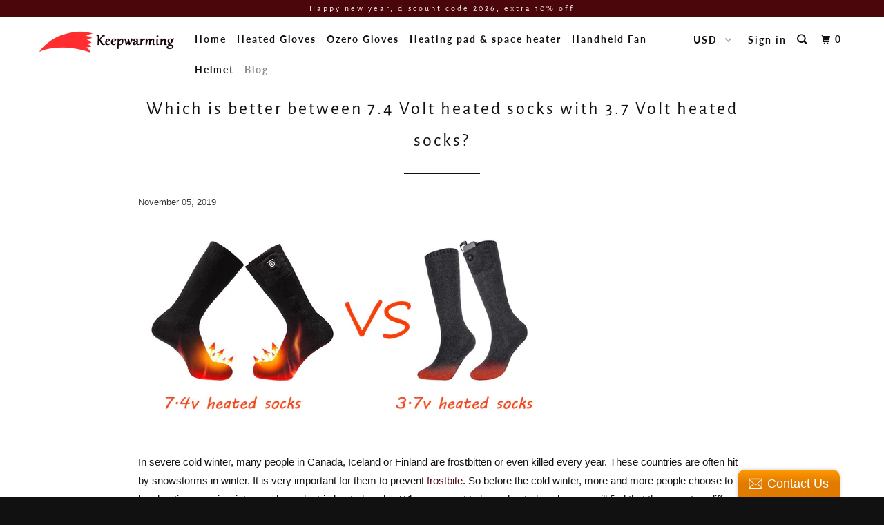

--- FILE ---
content_type: text/html; charset=utf-8
request_url: https://www.keepwarming.com/blogs/news/which-is-better-about-7-4v-heated-socks-and-3-7v-heated-socks
body_size: 17010
content:
<!DOCTYPE html>
<!--[if lt IE 7 ]><html class="ie ie6" lang="en"> <![endif]-->
<!--[if IE 7 ]><html class="ie ie7" lang="en"> <![endif]-->
<!--[if IE 8 ]><html class="ie ie8" lang="en"> <![endif]-->
<!--[if IE 9 ]><html class="ie ie9" lang="en"> <![endif]-->
<!--[if (gte IE 10)|!(IE)]><!--><html lang="en"> <!--<![endif]-->
  <head>
    <script>
window.addEventListener('DOMContentLoaded', function (event) {
//Add to cart
document.querySelectorAll('[name="add"]').forEach(function (e) {
e.addEventListener('click', function () {

var productId = document.querySelector('[name="id"]').value;
var productSKU = document.querySelector('[value = "' + productId + '"]').getAttribute('data-sku');

var productTitle = document.querySelector(".product_name").innerText;
var productPrice = document.querySelector(".current_price ").innerText.replace(/[^0-9.]/g, '');


gtag("event", "add_to_cart", {
currency: "USD",
value: productPrice,
items: [
{
item_name: productTitle,
item_id: productSKU,
price: productPrice,
quantity: 1
}
]
});
})
})
});

</script>


<script>
//浏览超过3分钟
window.addEventListener('DOMContentLoaded', function (event) {
setTimeout(function () {
gtag('event', '浏览超过3分钟');
}, 180000);
});
</script>


<script>
//超过4个页面
window.addEventListener('DOMContentLoaded', function () {
if (sessionStorage.pageViewCount) {
var pvc = parseInt(sessionStorage.getItem("pageViewCount")) + 1;
sessionStorage.setItem("pageViewCount", pvc);
}
else if (!sessionStorage.pageViewCount) {
sessionStorage.setItem("pageViewCount", 1);
}
var pageviewcount = parseInt(window.sessionStorage.pageViewCount);

//your condition
if (pageviewcount == 4) {
gtag('event', '超过4个页面');
}
});
</script>


<script>
//访问产品页
window.addEventListener("load", function () {
if (window.location.href.includes("products")) {
gtag('event', "访问产品页");
};
});
</script>

<script>
//begin_checkout
window.addEventListener("load", function () {
document.querySelectorAll('[value="Checkout"]').forEach(function (e) {
e.addEventListener('click', function () {
gtag('event', "begin_checkout");
})
})
});
</script>
    <meta name="p:domain_verify" content="9396da6c8a250e72ff741ec1e9673024"/>
    <meta name="google-site-verification" content="DDa0ISYBRsmKnm0m0iZJ7bzbn1pcvbt1aDMkoWvsooI" />
    <meta charset="utf-8">
    <meta http-equiv="cleartype" content="on">
    <meta name="robots" content="index,follow">

    
    <title>Which is better between 7.4 Volt heated socks with 3.7 Volt heated soc - Keepwarming</title>

    
      <meta name="description" content="In severe cold winter, many people in Canada, Iceland or Finland are frostbitten or even killed every year. These countries are often hit by snowstorms in winter. It is very important for them to prevent frostbite. So before the cold winter, more and more people choose to buy heating wear in winter, such as electric he" />
    

    

<meta name="author" content="Keepwarming">
<meta property="og:url" content="https://www.keepwarming.com/blogs/news/which-is-better-about-7-4v-heated-socks-and-3-7v-heated-socks">
<meta property="og:site_name" content="Keepwarming">


  <meta property="og:type" content="article">
  <meta property="og:title" content="Which is better between 7.4 Volt heated socks with 3.7 Volt heated socks?">
  
  
    
    
    
      <meta property="og:image" content="http://cdn.shopify.com/s/files/1/0042/2025/6345/files/35_grande.jpg?v=1572888978">
      <meta property="og:image:secure_url" content="https://cdn.shopify.com/s/files/1/0042/2025/6345/files/35_grande.jpg?v=1572888978">
    
  


  <meta property="og:description" content="In severe cold winter, many people in Canada, Iceland or Finland are frostbitten or even killed every year. These countries are often hit by snowstorms in winter. It is very important for them to prevent frostbite. So before the cold winter, more and more people choose to buy heating wear in winter, such as electric he">




<meta name="twitter:card" content="summary">

  <meta name="twitter:title" content="Which is better between 7.4 Volt heated socks with 3.7 Volt heated socks?">
  <meta name="twitter:description" content="In severe cold winter, many people in Canada, Iceland or Finland are frostbitten or even killed every year. These countries are often hit by snowstorms in winter. It is very important for them to prevent frostbite. So before the cold winter, more and more people choose to buy heating wear in winter, such as electric heated socks. When we want to buy a heated socks, you will find that there are two different volt heated socks on the market, one is 3.7 Volt, the other is 7.4 Volt. Do you know how to choose? First, Let&#39;s compare the prices. 7.4V heated socks are more expensive than 3.7V heated socks whether it&#39;s in a mall or an online store.This is because of higher price for 7.4V batteries. Why 7.4 volt batteries are more expensive than 3.7 volt batteries?Because the 3.7 Volt battery">
  
    
    
    
      <meta property="twitter:image" content="http://cdn.shopify.com/s/files/1/0042/2025/6345/files/35_grande.jpg?v=1572888978">
    
  



    
    

    <!-- Mobile Specific Metas -->
    <meta name="HandheldFriendly" content="True">
    <meta name="MobileOptimized" content="320">
    <meta name="viewport" content="width=device-width,initial-scale=1">
    <meta name="theme-color" content="#ffffff">

    <!-- Stylesheets for Parallax 3.5.3 -->
    <link href="//www.keepwarming.com/cdn/shop/t/15/assets/styles.scss.css?v=128170266067929022801762151171" rel="stylesheet" type="text/css" media="all" />

    
      <link rel="shortcut icon" type="image/x-icon" href="//www.keepwarming.com/cdn/shop/files/keepwarming_logo5_32x32.png?v=1628493610">
    

    <link rel="canonical" href="https://www.keepwarming.com/blogs/news/which-is-better-about-7-4v-heated-socks-and-3-7v-heated-socks" />

    

    <script src="//www.keepwarming.com/cdn/shop/t/15/assets/app.js?v=49398209930050649101599719056" type="text/javascript"></script>

    <!--[if lte IE 8]>
      <link href="//www.keepwarming.com/cdn/shop/t/15/assets/ie.css?v=1024305471161636101572410811" rel="stylesheet" type="text/css" media="all" />
      <script src="//www.keepwarming.com/cdn/shop/t/15/assets/skrollr.ie.js?v=116292453382836155221572410803" type="text/javascript"></script>
    <![endif]-->

    <script>window.performance && window.performance.mark && window.performance.mark('shopify.content_for_header.start');</script><meta id="shopify-digital-wallet" name="shopify-digital-wallet" content="/4220256345/digital_wallets/dialog">
<meta name="shopify-checkout-api-token" content="0e0260f5fd64ad25b0d58815bfd45993">
<meta id="in-context-paypal-metadata" data-shop-id="4220256345" data-venmo-supported="false" data-environment="production" data-locale="en_US" data-paypal-v4="true" data-currency="USD">
<link rel="alternate" type="application/atom+xml" title="Feed" href="/blogs/news.atom" />
<script async="async" src="/checkouts/internal/preloads.js?locale=en-US"></script>
<script id="shopify-features" type="application/json">{"accessToken":"0e0260f5fd64ad25b0d58815bfd45993","betas":["rich-media-storefront-analytics"],"domain":"www.keepwarming.com","predictiveSearch":true,"shopId":4220256345,"locale":"en"}</script>
<script>var Shopify = Shopify || {};
Shopify.shop = "kingcatt.myshopify.com";
Shopify.locale = "en";
Shopify.currency = {"active":"USD","rate":"1.0"};
Shopify.country = "US";
Shopify.theme = {"name":"Parallax add Pinterest following code","id":78660632665,"schema_name":"Parallax","schema_version":"3.5.3","theme_store_id":null,"role":"main"};
Shopify.theme.handle = "null";
Shopify.theme.style = {"id":null,"handle":null};
Shopify.cdnHost = "www.keepwarming.com/cdn";
Shopify.routes = Shopify.routes || {};
Shopify.routes.root = "/";</script>
<script type="module">!function(o){(o.Shopify=o.Shopify||{}).modules=!0}(window);</script>
<script>!function(o){function n(){var o=[];function n(){o.push(Array.prototype.slice.apply(arguments))}return n.q=o,n}var t=o.Shopify=o.Shopify||{};t.loadFeatures=n(),t.autoloadFeatures=n()}(window);</script>
<script id="shop-js-analytics" type="application/json">{"pageType":"article"}</script>
<script defer="defer" async type="module" src="//www.keepwarming.com/cdn/shopifycloud/shop-js/modules/v2/client.init-shop-cart-sync_C5BV16lS.en.esm.js"></script>
<script defer="defer" async type="module" src="//www.keepwarming.com/cdn/shopifycloud/shop-js/modules/v2/chunk.common_CygWptCX.esm.js"></script>
<script type="module">
  await import("//www.keepwarming.com/cdn/shopifycloud/shop-js/modules/v2/client.init-shop-cart-sync_C5BV16lS.en.esm.js");
await import("//www.keepwarming.com/cdn/shopifycloud/shop-js/modules/v2/chunk.common_CygWptCX.esm.js");

  window.Shopify.SignInWithShop?.initShopCartSync?.({"fedCMEnabled":true,"windoidEnabled":true});

</script>
<script>(function() {
  var isLoaded = false;
  function asyncLoad() {
    if (isLoaded) return;
    isLoaded = true;
    var urls = ["\/\/static.zotabox.com\/1\/c\/1c81fe748603b686394d18aec30792cc\/widgets.js?shop=kingcatt.myshopify.com","https:\/\/loox.io\/widget\/VJgVnI_XpL\/loox.1571019020957.js?shop=kingcatt.myshopify.com","https:\/\/static.shareasale.com\/json\/shopify\/deduplication.js?shop=kingcatt.myshopify.com","https:\/\/static.shareasale.com\/json\/shopify\/shareasale-tracking.js?sasmid=132260\u0026ssmtid=19038\u0026shop=kingcatt.myshopify.com"];
    for (var i = 0; i < urls.length; i++) {
      var s = document.createElement('script');
      s.type = 'text/javascript';
      s.async = true;
      s.src = urls[i];
      var x = document.getElementsByTagName('script')[0];
      x.parentNode.insertBefore(s, x);
    }
  };
  if(window.attachEvent) {
    window.attachEvent('onload', asyncLoad);
  } else {
    window.addEventListener('load', asyncLoad, false);
  }
})();</script>
<script id="__st">var __st={"a":4220256345,"offset":28800,"reqid":"551e0b76-378b-4056-9a21-167be5f2c037-1768780195","pageurl":"www.keepwarming.com\/blogs\/news\/which-is-better-about-7-4v-heated-socks-and-3-7v-heated-socks","s":"articles-383273009241","u":"44d6c9ad3b3a","p":"article","rtyp":"article","rid":383273009241};</script>
<script>window.ShopifyPaypalV4VisibilityTracking = true;</script>
<script id="captcha-bootstrap">!function(){'use strict';const t='contact',e='account',n='new_comment',o=[[t,t],['blogs',n],['comments',n],[t,'customer']],c=[[e,'customer_login'],[e,'guest_login'],[e,'recover_customer_password'],[e,'create_customer']],r=t=>t.map((([t,e])=>`form[action*='/${t}']:not([data-nocaptcha='true']) input[name='form_type'][value='${e}']`)).join(','),a=t=>()=>t?[...document.querySelectorAll(t)].map((t=>t.form)):[];function s(){const t=[...o],e=r(t);return a(e)}const i='password',u='form_key',d=['recaptcha-v3-token','g-recaptcha-response','h-captcha-response',i],f=()=>{try{return window.sessionStorage}catch{return}},m='__shopify_v',_=t=>t.elements[u];function p(t,e,n=!1){try{const o=window.sessionStorage,c=JSON.parse(o.getItem(e)),{data:r}=function(t){const{data:e,action:n}=t;return t[m]||n?{data:e,action:n}:{data:t,action:n}}(c);for(const[e,n]of Object.entries(r))t.elements[e]&&(t.elements[e].value=n);n&&o.removeItem(e)}catch(o){console.error('form repopulation failed',{error:o})}}const l='form_type',E='cptcha';function T(t){t.dataset[E]=!0}const w=window,h=w.document,L='Shopify',v='ce_forms',y='captcha';let A=!1;((t,e)=>{const n=(g='f06e6c50-85a8-45c8-87d0-21a2b65856fe',I='https://cdn.shopify.com/shopifycloud/storefront-forms-hcaptcha/ce_storefront_forms_captcha_hcaptcha.v1.5.2.iife.js',D={infoText:'Protected by hCaptcha',privacyText:'Privacy',termsText:'Terms'},(t,e,n)=>{const o=w[L][v],c=o.bindForm;if(c)return c(t,g,e,D).then(n);var r;o.q.push([[t,g,e,D],n]),r=I,A||(h.body.append(Object.assign(h.createElement('script'),{id:'captcha-provider',async:!0,src:r})),A=!0)});var g,I,D;w[L]=w[L]||{},w[L][v]=w[L][v]||{},w[L][v].q=[],w[L][y]=w[L][y]||{},w[L][y].protect=function(t,e){n(t,void 0,e),T(t)},Object.freeze(w[L][y]),function(t,e,n,w,h,L){const[v,y,A,g]=function(t,e,n){const i=e?o:[],u=t?c:[],d=[...i,...u],f=r(d),m=r(i),_=r(d.filter((([t,e])=>n.includes(e))));return[a(f),a(m),a(_),s()]}(w,h,L),I=t=>{const e=t.target;return e instanceof HTMLFormElement?e:e&&e.form},D=t=>v().includes(t);t.addEventListener('submit',(t=>{const e=I(t);if(!e)return;const n=D(e)&&!e.dataset.hcaptchaBound&&!e.dataset.recaptchaBound,o=_(e),c=g().includes(e)&&(!o||!o.value);(n||c)&&t.preventDefault(),c&&!n&&(function(t){try{if(!f())return;!function(t){const e=f();if(!e)return;const n=_(t);if(!n)return;const o=n.value;o&&e.removeItem(o)}(t);const e=Array.from(Array(32),(()=>Math.random().toString(36)[2])).join('');!function(t,e){_(t)||t.append(Object.assign(document.createElement('input'),{type:'hidden',name:u})),t.elements[u].value=e}(t,e),function(t,e){const n=f();if(!n)return;const o=[...t.querySelectorAll(`input[type='${i}']`)].map((({name:t})=>t)),c=[...d,...o],r={};for(const[a,s]of new FormData(t).entries())c.includes(a)||(r[a]=s);n.setItem(e,JSON.stringify({[m]:1,action:t.action,data:r}))}(t,e)}catch(e){console.error('failed to persist form',e)}}(e),e.submit())}));const S=(t,e)=>{t&&!t.dataset[E]&&(n(t,e.some((e=>e===t))),T(t))};for(const o of['focusin','change'])t.addEventListener(o,(t=>{const e=I(t);D(e)&&S(e,y())}));const B=e.get('form_key'),M=e.get(l),P=B&&M;t.addEventListener('DOMContentLoaded',(()=>{const t=y();if(P)for(const e of t)e.elements[l].value===M&&p(e,B);[...new Set([...A(),...v().filter((t=>'true'===t.dataset.shopifyCaptcha))])].forEach((e=>S(e,t)))}))}(h,new URLSearchParams(w.location.search),n,t,e,['guest_login'])})(!1,!0)}();</script>
<script integrity="sha256-4kQ18oKyAcykRKYeNunJcIwy7WH5gtpwJnB7kiuLZ1E=" data-source-attribution="shopify.loadfeatures" defer="defer" src="//www.keepwarming.com/cdn/shopifycloud/storefront/assets/storefront/load_feature-a0a9edcb.js" crossorigin="anonymous"></script>
<script data-source-attribution="shopify.dynamic_checkout.dynamic.init">var Shopify=Shopify||{};Shopify.PaymentButton=Shopify.PaymentButton||{isStorefrontPortableWallets:!0,init:function(){window.Shopify.PaymentButton.init=function(){};var t=document.createElement("script");t.src="https://www.keepwarming.com/cdn/shopifycloud/portable-wallets/latest/portable-wallets.en.js",t.type="module",document.head.appendChild(t)}};
</script>
<script data-source-attribution="shopify.dynamic_checkout.buyer_consent">
  function portableWalletsHideBuyerConsent(e){var t=document.getElementById("shopify-buyer-consent"),n=document.getElementById("shopify-subscription-policy-button");t&&n&&(t.classList.add("hidden"),t.setAttribute("aria-hidden","true"),n.removeEventListener("click",e))}function portableWalletsShowBuyerConsent(e){var t=document.getElementById("shopify-buyer-consent"),n=document.getElementById("shopify-subscription-policy-button");t&&n&&(t.classList.remove("hidden"),t.removeAttribute("aria-hidden"),n.addEventListener("click",e))}window.Shopify?.PaymentButton&&(window.Shopify.PaymentButton.hideBuyerConsent=portableWalletsHideBuyerConsent,window.Shopify.PaymentButton.showBuyerConsent=portableWalletsShowBuyerConsent);
</script>
<script data-source-attribution="shopify.dynamic_checkout.cart.bootstrap">document.addEventListener("DOMContentLoaded",(function(){function t(){return document.querySelector("shopify-accelerated-checkout-cart, shopify-accelerated-checkout")}if(t())Shopify.PaymentButton.init();else{new MutationObserver((function(e,n){t()&&(Shopify.PaymentButton.init(),n.disconnect())})).observe(document.body,{childList:!0,subtree:!0})}}));
</script>
<link id="shopify-accelerated-checkout-styles" rel="stylesheet" media="screen" href="https://www.keepwarming.com/cdn/shopifycloud/portable-wallets/latest/accelerated-checkout-backwards-compat.css" crossorigin="anonymous">
<style id="shopify-accelerated-checkout-cart">
        #shopify-buyer-consent {
  margin-top: 1em;
  display: inline-block;
  width: 100%;
}

#shopify-buyer-consent.hidden {
  display: none;
}

#shopify-subscription-policy-button {
  background: none;
  border: none;
  padding: 0;
  text-decoration: underline;
  font-size: inherit;
  cursor: pointer;
}

#shopify-subscription-policy-button::before {
  box-shadow: none;
}

      </style>

<script>window.performance && window.performance.mark && window.performance.mark('shopify.content_for_header.end');</script>

    <noscript>
      <style>

        .slides > li:first-child { display: block; }
        .image__fallback {
          width: 100vw;
          display: block !important;
          max-width: 100vw !important;
          margin-bottom: 0;
        }
        .image__fallback + .hsContainer__image {
          display: none !important;
        }
        .hsContainer {
          height: auto !important;
        }
        .no-js-only {
          display: inherit !important;
        }
        .icon-cart.cart-button {
          display: none;
        }
        .lazyload,
        .cart_page_image img {
          opacity: 1;
          -webkit-filter: blur(0);
          filter: blur(0);
        }
        .bcg .hsContent {
          background-color: transparent;
        }
        .animate_right,
        .animate_left,
        .animate_up,
        .animate_down {
          opacity: 1;
        }
        .flexslider .slides>li {
          display: block;
        }
        .product_section .product_form {
          opacity: 1;
        }
        .multi_select,
        form .select {
          display: block !important;
        }
        .swatch_options {
          display: none;
        }
      </style>
    </noscript>

  
	<script>var loox_global_hash = '1765351197798';</script><style>.loox-reviews-default { max-width: 1200px; margin: 0 auto; }.loox-rating .loox-icon { color:#FFE041; }
:root { --lxs-rating-icon-color: #FFE041; }</style>
    <!-- Google Ads Remarketing Tag By FeedArmy Version 2.11 START -->
<!-- FeedArmy tutorial found at https://feedarmy.com/kb/adding-google-adwords-remarketing-tag-to-shopify/ -->

<!-- CODE SETTINGS START -->
<!-- CODE SETTINGS START -->

<!-- Please add your Google Ads Audience Source Tag ID -->


<!-- Please add your alpha2 code, you can find it here: https://help.shopify.com/en/api/custom-storefronts/storefront-api/reference/enum/countrycode -->


<!-- if you have prices such as 1,000.00 set below to true, if you have prices such as 1.000,00 set below to false -->


<!-- set your product id values are default, product_id, parent_id, sku-->


<!-- CODE SETTINGS END -->
<!-- CODE SETTINGS END -->

<!-- ------------------------------------ -->
<!-- DO NOT EDIT ANYTHING BELOW THIS LINE -->
<!-- Global site tag (gtag.js) - Ads. -->
<script async src="https://www.googletagmanager.com/gtag/js?id=AW-701830714"></script>
<script>
  window.dataLayer = window.dataLayer || [];
  function gtag(){dataLayer.push(arguments);}
  gtag('js', new Date());
  gtag('config', 'AW-701830714');
</script>
<!-- Global site tag (gtag.js) - Ads. -->
    <!-- Google tag (gtag.js) -->
<script async src="https://www.googletagmanager.com/gtag/js?id=G-Q3ZTM3H28S"></script>
<script>
  window.dataLayer = window.dataLayer || [];
  function gtag(){dataLayer.push(arguments);}
  gtag('js', new Date());

  gtag('config', 'G-Q3ZTM3H28S');
</script>



<script>
  gtag('event', 'other', {
    'send_to': 'AW-701830714',
	
	
  });
</script>
<!-- Google Ads Remarketing Tag By FeedArmy Version 2.11 END -->
<link href="https://monorail-edge.shopifysvc.com" rel="dns-prefetch">
<script>(function(){if ("sendBeacon" in navigator && "performance" in window) {try {var session_token_from_headers = performance.getEntriesByType('navigation')[0].serverTiming.find(x => x.name == '_s').description;} catch {var session_token_from_headers = undefined;}var session_cookie_matches = document.cookie.match(/_shopify_s=([^;]*)/);var session_token_from_cookie = session_cookie_matches && session_cookie_matches.length === 2 ? session_cookie_matches[1] : "";var session_token = session_token_from_headers || session_token_from_cookie || "";function handle_abandonment_event(e) {var entries = performance.getEntries().filter(function(entry) {return /monorail-edge.shopifysvc.com/.test(entry.name);});if (!window.abandonment_tracked && entries.length === 0) {window.abandonment_tracked = true;var currentMs = Date.now();var navigation_start = performance.timing.navigationStart;var payload = {shop_id: 4220256345,url: window.location.href,navigation_start,duration: currentMs - navigation_start,session_token,page_type: "article"};window.navigator.sendBeacon("https://monorail-edge.shopifysvc.com/v1/produce", JSON.stringify({schema_id: "online_store_buyer_site_abandonment/1.1",payload: payload,metadata: {event_created_at_ms: currentMs,event_sent_at_ms: currentMs}}));}}window.addEventListener('pagehide', handle_abandonment_event);}}());</script>
<script id="web-pixels-manager-setup">(function e(e,d,r,n,o){if(void 0===o&&(o={}),!Boolean(null===(a=null===(i=window.Shopify)||void 0===i?void 0:i.analytics)||void 0===a?void 0:a.replayQueue)){var i,a;window.Shopify=window.Shopify||{};var t=window.Shopify;t.analytics=t.analytics||{};var s=t.analytics;s.replayQueue=[],s.publish=function(e,d,r){return s.replayQueue.push([e,d,r]),!0};try{self.performance.mark("wpm:start")}catch(e){}var l=function(){var e={modern:/Edge?\/(1{2}[4-9]|1[2-9]\d|[2-9]\d{2}|\d{4,})\.\d+(\.\d+|)|Firefox\/(1{2}[4-9]|1[2-9]\d|[2-9]\d{2}|\d{4,})\.\d+(\.\d+|)|Chrom(ium|e)\/(9{2}|\d{3,})\.\d+(\.\d+|)|(Maci|X1{2}).+ Version\/(15\.\d+|(1[6-9]|[2-9]\d|\d{3,})\.\d+)([,.]\d+|)( \(\w+\)|)( Mobile\/\w+|) Safari\/|Chrome.+OPR\/(9{2}|\d{3,})\.\d+\.\d+|(CPU[ +]OS|iPhone[ +]OS|CPU[ +]iPhone|CPU IPhone OS|CPU iPad OS)[ +]+(15[._]\d+|(1[6-9]|[2-9]\d|\d{3,})[._]\d+)([._]\d+|)|Android:?[ /-](13[3-9]|1[4-9]\d|[2-9]\d{2}|\d{4,})(\.\d+|)(\.\d+|)|Android.+Firefox\/(13[5-9]|1[4-9]\d|[2-9]\d{2}|\d{4,})\.\d+(\.\d+|)|Android.+Chrom(ium|e)\/(13[3-9]|1[4-9]\d|[2-9]\d{2}|\d{4,})\.\d+(\.\d+|)|SamsungBrowser\/([2-9]\d|\d{3,})\.\d+/,legacy:/Edge?\/(1[6-9]|[2-9]\d|\d{3,})\.\d+(\.\d+|)|Firefox\/(5[4-9]|[6-9]\d|\d{3,})\.\d+(\.\d+|)|Chrom(ium|e)\/(5[1-9]|[6-9]\d|\d{3,})\.\d+(\.\d+|)([\d.]+$|.*Safari\/(?![\d.]+ Edge\/[\d.]+$))|(Maci|X1{2}).+ Version\/(10\.\d+|(1[1-9]|[2-9]\d|\d{3,})\.\d+)([,.]\d+|)( \(\w+\)|)( Mobile\/\w+|) Safari\/|Chrome.+OPR\/(3[89]|[4-9]\d|\d{3,})\.\d+\.\d+|(CPU[ +]OS|iPhone[ +]OS|CPU[ +]iPhone|CPU IPhone OS|CPU iPad OS)[ +]+(10[._]\d+|(1[1-9]|[2-9]\d|\d{3,})[._]\d+)([._]\d+|)|Android:?[ /-](13[3-9]|1[4-9]\d|[2-9]\d{2}|\d{4,})(\.\d+|)(\.\d+|)|Mobile Safari.+OPR\/([89]\d|\d{3,})\.\d+\.\d+|Android.+Firefox\/(13[5-9]|1[4-9]\d|[2-9]\d{2}|\d{4,})\.\d+(\.\d+|)|Android.+Chrom(ium|e)\/(13[3-9]|1[4-9]\d|[2-9]\d{2}|\d{4,})\.\d+(\.\d+|)|Android.+(UC? ?Browser|UCWEB|U3)[ /]?(15\.([5-9]|\d{2,})|(1[6-9]|[2-9]\d|\d{3,})\.\d+)\.\d+|SamsungBrowser\/(5\.\d+|([6-9]|\d{2,})\.\d+)|Android.+MQ{2}Browser\/(14(\.(9|\d{2,})|)|(1[5-9]|[2-9]\d|\d{3,})(\.\d+|))(\.\d+|)|K[Aa][Ii]OS\/(3\.\d+|([4-9]|\d{2,})\.\d+)(\.\d+|)/},d=e.modern,r=e.legacy,n=navigator.userAgent;return n.match(d)?"modern":n.match(r)?"legacy":"unknown"}(),u="modern"===l?"modern":"legacy",c=(null!=n?n:{modern:"",legacy:""})[u],f=function(e){return[e.baseUrl,"/wpm","/b",e.hashVersion,"modern"===e.buildTarget?"m":"l",".js"].join("")}({baseUrl:d,hashVersion:r,buildTarget:u}),m=function(e){var d=e.version,r=e.bundleTarget,n=e.surface,o=e.pageUrl,i=e.monorailEndpoint;return{emit:function(e){var a=e.status,t=e.errorMsg,s=(new Date).getTime(),l=JSON.stringify({metadata:{event_sent_at_ms:s},events:[{schema_id:"web_pixels_manager_load/3.1",payload:{version:d,bundle_target:r,page_url:o,status:a,surface:n,error_msg:t},metadata:{event_created_at_ms:s}}]});if(!i)return console&&console.warn&&console.warn("[Web Pixels Manager] No Monorail endpoint provided, skipping logging."),!1;try{return self.navigator.sendBeacon.bind(self.navigator)(i,l)}catch(e){}var u=new XMLHttpRequest;try{return u.open("POST",i,!0),u.setRequestHeader("Content-Type","text/plain"),u.send(l),!0}catch(e){return console&&console.warn&&console.warn("[Web Pixels Manager] Got an unhandled error while logging to Monorail."),!1}}}}({version:r,bundleTarget:l,surface:e.surface,pageUrl:self.location.href,monorailEndpoint:e.monorailEndpoint});try{o.browserTarget=l,function(e){var d=e.src,r=e.async,n=void 0===r||r,o=e.onload,i=e.onerror,a=e.sri,t=e.scriptDataAttributes,s=void 0===t?{}:t,l=document.createElement("script"),u=document.querySelector("head"),c=document.querySelector("body");if(l.async=n,l.src=d,a&&(l.integrity=a,l.crossOrigin="anonymous"),s)for(var f in s)if(Object.prototype.hasOwnProperty.call(s,f))try{l.dataset[f]=s[f]}catch(e){}if(o&&l.addEventListener("load",o),i&&l.addEventListener("error",i),u)u.appendChild(l);else{if(!c)throw new Error("Did not find a head or body element to append the script");c.appendChild(l)}}({src:f,async:!0,onload:function(){if(!function(){var e,d;return Boolean(null===(d=null===(e=window.Shopify)||void 0===e?void 0:e.analytics)||void 0===d?void 0:d.initialized)}()){var d=window.webPixelsManager.init(e)||void 0;if(d){var r=window.Shopify.analytics;r.replayQueue.forEach((function(e){var r=e[0],n=e[1],o=e[2];d.publishCustomEvent(r,n,o)})),r.replayQueue=[],r.publish=d.publishCustomEvent,r.visitor=d.visitor,r.initialized=!0}}},onerror:function(){return m.emit({status:"failed",errorMsg:"".concat(f," has failed to load")})},sri:function(e){var d=/^sha384-[A-Za-z0-9+/=]+$/;return"string"==typeof e&&d.test(e)}(c)?c:"",scriptDataAttributes:o}),m.emit({status:"loading"})}catch(e){m.emit({status:"failed",errorMsg:(null==e?void 0:e.message)||"Unknown error"})}}})({shopId: 4220256345,storefrontBaseUrl: "https://www.keepwarming.com",extensionsBaseUrl: "https://extensions.shopifycdn.com/cdn/shopifycloud/web-pixels-manager",monorailEndpoint: "https://monorail-edge.shopifysvc.com/unstable/produce_batch",surface: "storefront-renderer",enabledBetaFlags: ["2dca8a86"],webPixelsConfigList: [{"id":"1096155305","configuration":"{\"masterTagID\":\"19038\",\"merchantID\":\"132260\",\"appPath\":\"https:\/\/daedalus.shareasale.com\",\"storeID\":\"NaN\",\"xTypeMode\":\"NaN\",\"xTypeValue\":\"NaN\",\"channelDedup\":\"NaN\"}","eventPayloadVersion":"v1","runtimeContext":"STRICT","scriptVersion":"f300cca684872f2df140f714437af558","type":"APP","apiClientId":4929191,"privacyPurposes":["ANALYTICS","MARKETING"],"dataSharingAdjustments":{"protectedCustomerApprovalScopes":["read_customer_personal_data"]}},{"id":"588578985","configuration":"{\"config\":\"{\\\"google_tag_ids\\\":[\\\"G-Q3ZTM3H28S\\\",\\\"AW-701830714\\\"],\\\"gtag_events\\\":[{\\\"type\\\":\\\"search\\\",\\\"action_label\\\":[\\\"G-Q3ZTM3H28S\\\",\\\"AW-701830714\\\/15V6CMuLr70bELqs1M4C\\\"]},{\\\"type\\\":\\\"begin_checkout\\\",\\\"action_label\\\":[\\\"G-Q3ZTM3H28S\\\",\\\"AW-701830714\\\/DemHCNGLr70bELqs1M4C\\\"]},{\\\"type\\\":\\\"view_item\\\",\\\"action_label\\\":[\\\"G-Q3ZTM3H28S\\\",\\\"AW-701830714\\\/6hhBCMiLr70bELqs1M4C\\\"]},{\\\"type\\\":\\\"purchase\\\",\\\"action_label\\\":[\\\"G-Q3ZTM3H28S\\\",\\\"AW-701830714\\\/PobDCJiurb0bELqs1M4C\\\"]},{\\\"type\\\":\\\"page_view\\\",\\\"action_label\\\":[\\\"G-Q3ZTM3H28S\\\",\\\"AW-701830714\\\/klqdCJuurb0bELqs1M4C\\\"]},{\\\"type\\\":\\\"add_payment_info\\\",\\\"action_label\\\":[\\\"G-Q3ZTM3H28S\\\",\\\"AW-701830714\\\/fDbjCNSLr70bELqs1M4C\\\"]},{\\\"type\\\":\\\"add_to_cart\\\",\\\"action_label\\\":[\\\"G-Q3ZTM3H28S\\\",\\\"AW-701830714\\\/MfKGCM6Lr70bELqs1M4C\\\"]}],\\\"enable_monitoring_mode\\\":false}\"}","eventPayloadVersion":"v1","runtimeContext":"OPEN","scriptVersion":"b2a88bafab3e21179ed38636efcd8a93","type":"APP","apiClientId":1780363,"privacyPurposes":[],"dataSharingAdjustments":{"protectedCustomerApprovalScopes":["read_customer_address","read_customer_email","read_customer_name","read_customer_personal_data","read_customer_phone"]}},{"id":"66519209","eventPayloadVersion":"v1","runtimeContext":"LAX","scriptVersion":"1","type":"CUSTOM","privacyPurposes":["MARKETING"],"name":"Meta pixel (migrated)"},{"id":"shopify-app-pixel","configuration":"{}","eventPayloadVersion":"v1","runtimeContext":"STRICT","scriptVersion":"0450","apiClientId":"shopify-pixel","type":"APP","privacyPurposes":["ANALYTICS","MARKETING"]},{"id":"shopify-custom-pixel","eventPayloadVersion":"v1","runtimeContext":"LAX","scriptVersion":"0450","apiClientId":"shopify-pixel","type":"CUSTOM","privacyPurposes":["ANALYTICS","MARKETING"]}],isMerchantRequest: false,initData: {"shop":{"name":"Keepwarming","paymentSettings":{"currencyCode":"USD"},"myshopifyDomain":"kingcatt.myshopify.com","countryCode":"CN","storefrontUrl":"https:\/\/www.keepwarming.com"},"customer":null,"cart":null,"checkout":null,"productVariants":[],"purchasingCompany":null},},"https://www.keepwarming.com/cdn","fcfee988w5aeb613cpc8e4bc33m6693e112",{"modern":"","legacy":""},{"shopId":"4220256345","storefrontBaseUrl":"https:\/\/www.keepwarming.com","extensionBaseUrl":"https:\/\/extensions.shopifycdn.com\/cdn\/shopifycloud\/web-pixels-manager","surface":"storefront-renderer","enabledBetaFlags":"[\"2dca8a86\"]","isMerchantRequest":"false","hashVersion":"fcfee988w5aeb613cpc8e4bc33m6693e112","publish":"custom","events":"[[\"page_viewed\",{}]]"});</script><script>
  window.ShopifyAnalytics = window.ShopifyAnalytics || {};
  window.ShopifyAnalytics.meta = window.ShopifyAnalytics.meta || {};
  window.ShopifyAnalytics.meta.currency = 'USD';
  var meta = {"page":{"pageType":"article","resourceType":"article","resourceId":383273009241,"requestId":"551e0b76-378b-4056-9a21-167be5f2c037-1768780195"}};
  for (var attr in meta) {
    window.ShopifyAnalytics.meta[attr] = meta[attr];
  }
</script>
<script class="analytics">
  (function () {
    var customDocumentWrite = function(content) {
      var jquery = null;

      if (window.jQuery) {
        jquery = window.jQuery;
      } else if (window.Checkout && window.Checkout.$) {
        jquery = window.Checkout.$;
      }

      if (jquery) {
        jquery('body').append(content);
      }
    };

    var hasLoggedConversion = function(token) {
      if (token) {
        return document.cookie.indexOf('loggedConversion=' + token) !== -1;
      }
      return false;
    }

    var setCookieIfConversion = function(token) {
      if (token) {
        var twoMonthsFromNow = new Date(Date.now());
        twoMonthsFromNow.setMonth(twoMonthsFromNow.getMonth() + 2);

        document.cookie = 'loggedConversion=' + token + '; expires=' + twoMonthsFromNow;
      }
    }

    var trekkie = window.ShopifyAnalytics.lib = window.trekkie = window.trekkie || [];
    if (trekkie.integrations) {
      return;
    }
    trekkie.methods = [
      'identify',
      'page',
      'ready',
      'track',
      'trackForm',
      'trackLink'
    ];
    trekkie.factory = function(method) {
      return function() {
        var args = Array.prototype.slice.call(arguments);
        args.unshift(method);
        trekkie.push(args);
        return trekkie;
      };
    };
    for (var i = 0; i < trekkie.methods.length; i++) {
      var key = trekkie.methods[i];
      trekkie[key] = trekkie.factory(key);
    }
    trekkie.load = function(config) {
      trekkie.config = config || {};
      trekkie.config.initialDocumentCookie = document.cookie;
      var first = document.getElementsByTagName('script')[0];
      var script = document.createElement('script');
      script.type = 'text/javascript';
      script.onerror = function(e) {
        var scriptFallback = document.createElement('script');
        scriptFallback.type = 'text/javascript';
        scriptFallback.onerror = function(error) {
                var Monorail = {
      produce: function produce(monorailDomain, schemaId, payload) {
        var currentMs = new Date().getTime();
        var event = {
          schema_id: schemaId,
          payload: payload,
          metadata: {
            event_created_at_ms: currentMs,
            event_sent_at_ms: currentMs
          }
        };
        return Monorail.sendRequest("https://" + monorailDomain + "/v1/produce", JSON.stringify(event));
      },
      sendRequest: function sendRequest(endpointUrl, payload) {
        // Try the sendBeacon API
        if (window && window.navigator && typeof window.navigator.sendBeacon === 'function' && typeof window.Blob === 'function' && !Monorail.isIos12()) {
          var blobData = new window.Blob([payload], {
            type: 'text/plain'
          });

          if (window.navigator.sendBeacon(endpointUrl, blobData)) {
            return true;
          } // sendBeacon was not successful

        } // XHR beacon

        var xhr = new XMLHttpRequest();

        try {
          xhr.open('POST', endpointUrl);
          xhr.setRequestHeader('Content-Type', 'text/plain');
          xhr.send(payload);
        } catch (e) {
          console.log(e);
        }

        return false;
      },
      isIos12: function isIos12() {
        return window.navigator.userAgent.lastIndexOf('iPhone; CPU iPhone OS 12_') !== -1 || window.navigator.userAgent.lastIndexOf('iPad; CPU OS 12_') !== -1;
      }
    };
    Monorail.produce('monorail-edge.shopifysvc.com',
      'trekkie_storefront_load_errors/1.1',
      {shop_id: 4220256345,
      theme_id: 78660632665,
      app_name: "storefront",
      context_url: window.location.href,
      source_url: "//www.keepwarming.com/cdn/s/trekkie.storefront.cd680fe47e6c39ca5d5df5f0a32d569bc48c0f27.min.js"});

        };
        scriptFallback.async = true;
        scriptFallback.src = '//www.keepwarming.com/cdn/s/trekkie.storefront.cd680fe47e6c39ca5d5df5f0a32d569bc48c0f27.min.js';
        first.parentNode.insertBefore(scriptFallback, first);
      };
      script.async = true;
      script.src = '//www.keepwarming.com/cdn/s/trekkie.storefront.cd680fe47e6c39ca5d5df5f0a32d569bc48c0f27.min.js';
      first.parentNode.insertBefore(script, first);
    };
    trekkie.load(
      {"Trekkie":{"appName":"storefront","development":false,"defaultAttributes":{"shopId":4220256345,"isMerchantRequest":null,"themeId":78660632665,"themeCityHash":"16227822025470420532","contentLanguage":"en","currency":"USD","eventMetadataId":"78bbf823-7176-4c55-97b1-7138117f5651"},"isServerSideCookieWritingEnabled":true,"monorailRegion":"shop_domain","enabledBetaFlags":["65f19447"]},"Session Attribution":{},"S2S":{"facebookCapiEnabled":false,"source":"trekkie-storefront-renderer","apiClientId":580111}}
    );

    var loaded = false;
    trekkie.ready(function() {
      if (loaded) return;
      loaded = true;

      window.ShopifyAnalytics.lib = window.trekkie;

      var originalDocumentWrite = document.write;
      document.write = customDocumentWrite;
      try { window.ShopifyAnalytics.merchantGoogleAnalytics.call(this); } catch(error) {};
      document.write = originalDocumentWrite;

      window.ShopifyAnalytics.lib.page(null,{"pageType":"article","resourceType":"article","resourceId":383273009241,"requestId":"551e0b76-378b-4056-9a21-167be5f2c037-1768780195","shopifyEmitted":true});

      var match = window.location.pathname.match(/checkouts\/(.+)\/(thank_you|post_purchase)/)
      var token = match? match[1]: undefined;
      if (!hasLoggedConversion(token)) {
        setCookieIfConversion(token);
        
      }
    });


        var eventsListenerScript = document.createElement('script');
        eventsListenerScript.async = true;
        eventsListenerScript.src = "//www.keepwarming.com/cdn/shopifycloud/storefront/assets/shop_events_listener-3da45d37.js";
        document.getElementsByTagName('head')[0].appendChild(eventsListenerScript);

})();</script>
  <script>
  if (!window.ga || (window.ga && typeof window.ga !== 'function')) {
    window.ga = function ga() {
      (window.ga.q = window.ga.q || []).push(arguments);
      if (window.Shopify && window.Shopify.analytics && typeof window.Shopify.analytics.publish === 'function') {
        window.Shopify.analytics.publish("ga_stub_called", {}, {sendTo: "google_osp_migration"});
      }
      console.error("Shopify's Google Analytics stub called with:", Array.from(arguments), "\nSee https://help.shopify.com/manual/promoting-marketing/pixels/pixel-migration#google for more information.");
    };
    if (window.Shopify && window.Shopify.analytics && typeof window.Shopify.analytics.publish === 'function') {
      window.Shopify.analytics.publish("ga_stub_initialized", {}, {sendTo: "google_osp_migration"});
    }
  }
</script>
<script
  defer
  src="https://www.keepwarming.com/cdn/shopifycloud/perf-kit/shopify-perf-kit-3.0.4.min.js"
  data-application="storefront-renderer"
  data-shop-id="4220256345"
  data-render-region="gcp-us-central1"
  data-page-type="article"
  data-theme-instance-id="78660632665"
  data-theme-name="Parallax"
  data-theme-version="3.5.3"
  data-monorail-region="shop_domain"
  data-resource-timing-sampling-rate="10"
  data-shs="true"
  data-shs-beacon="true"
  data-shs-export-with-fetch="true"
  data-shs-logs-sample-rate="1"
  data-shs-beacon-endpoint="https://www.keepwarming.com/api/collect"
></script>
</head>

  

  <body class="article feature_image"
    data-money-format="<span class=money>${{amount}}</span>">

    <div id="content_wrapper">
      <div id="shopify-section-header" class="shopify-section header-section">
  
    <div class="promo_banner js-promo_banner--global sticky-promo--true">
      
        <p>Happy new year, discount code 2026, extra 10% off</p>
      
    </div>
  


<div id="header" class="mm-fixed-top Fixed mobile-header mobile-sticky-header--true" data-search-enabled="true">
  <a href="#nav" class="icon-menu" aria-haspopup="true" aria-label="Menu"><span>Menu</span></a>
  <a href="https://www.keepwarming.com" title="Keepwarming" class="mobile_logo logo">
    
      <img src="//www.keepwarming.com/cdn/shop/files/keepwarming_logo_30_410x.png?v=1628494098" alt="Keepwarming" />
    
  </a>
  <a href="#cart" class="icon-cart cart-button right"><span>0</span></a>
</div>

<div class="hidden">
  <div id="nav">
    <ul>
      
        
          <li ><a href="/">Home</a></li>
        
      
        
          <li ><a href="/collections/heated-gloves">Heated Gloves</a></li>
        
      
        
          <li ><a href="/collections/ozero-gloves">Ozero Gloves</a></li>
        
      
        
          <li ><a href="/collections/heating-pad-space-heater">Heating pad & space heater</a></li>
        
      
        
          <li ><a href="/collections/handheld-fan">Handheld Fan</a></li>
        
      
        
          <li ><a href="/collections/helmet">Helmet</a></li>
        
      
        
          <li class="Selected"><a href="/blogs/news">Blog</a></li>
        
      
      
        
          <li>
            <a href="/account/login" id="customer_login_link">Sign in</a>
          </li>
        
      
      
        <li class="currencies">
          <select class="currencies" name="currencies" data-default-shop-currency="USD">
  
  
  <option value="USD" selected="selected">USD</option>
  
    
  
    
    <option value="CAD">CAD</option>
    
  
    
    <option value="AUD">AUD</option>
    
  
    
    <option value="GBP">GBP</option>
    
  
    
    <option value="EUR">EUR</option>
    
  
    
    <option value="JPY">JPY</option>
    
  
</select>
        </li>
      
    </ul>
  </div>

  <form action="/checkout" method="post" id="cart">
    <ul data-money-format="<span class=money>${{amount}}</span>" data-shop-currency="USD" data-shop-name="Keepwarming">
      <li class="mm-subtitle"><a class="continue ss-icon" href="#cart"><span class="icon-close"></span></a></li>

      
        <li class="empty_cart">Your Cart is Empty</li>
      
    </ul>
  </form>
</div>



<div class="header
            header-background--false
            header-transparency--true
            sticky-header--true
            
              mm-fixed-top
            
            
              is-absolute
            
            
            
            " data-dropdown-position="below_header">

  <div class="container">
    <div class="three columns logo ">
      <a href="https://www.keepwarming.com" title="Keepwarming">
        
          
            <img src="//www.keepwarming.com/cdn/shop/files/keepwarming_logo_30_410x.png?v=1628494098" alt="Keepwarming" class="primary_logo" />
          

          
        
      </a>
    </div>

    <div class="thirteen columns nav mobile_hidden">
      <ul class="menu right">
        
          <li class="currencies">
            <select class="currencies" name="currencies" data-default-shop-currency="USD">
  
  
  <option value="USD" selected="selected">USD</option>
  
    
  
    
    <option value="CAD">CAD</option>
    
  
    
    <option value="AUD">AUD</option>
    
  
    
    <option value="GBP">GBP</option>
    
  
    
    <option value="EUR">EUR</option>
    
  
    
    <option value="JPY">JPY</option>
    
  
</select>
          </li>
        
        
          <li class="header-account">
            <a href="/account" title="My Account ">Sign in</a>
          </li>
        
        
          <li class="search">
            <a href="/search" title="Search" id="search-toggle"><span class="icon-search"></span></a>
          </li>
        
        <li class="cart">
          <a href="#cart" class="icon-cart cart-button"><span>0</span></a>
          <a href="/cart" class="icon-cart cart-button no-js-only"><span>0</span></a>
        </li>
      </ul>

      <ul class="menu align_left" role="navigation">
        
        
          
            <li>
              <a href="/" class="top-link ">Home</a>
            </li>
          
        
          
            <li>
              <a href="/collections/heated-gloves" class="top-link ">Heated Gloves</a>
            </li>
          
        
          
            <li>
              <a href="/collections/ozero-gloves" class="top-link ">Ozero Gloves</a>
            </li>
          
        
          
            <li>
              <a href="/collections/heating-pad-space-heater" class="top-link ">Heating pad & space heater</a>
            </li>
          
        
          
            <li>
              <a href="/collections/handheld-fan" class="top-link ">Handheld Fan</a>
            </li>
          
        
          
            <li>
              <a href="/collections/helmet" class="top-link ">Helmet</a>
            </li>
          
        
          
            <li>
              <a href="/blogs/news" class="top-link active">Blog</a>
            </li>
          
        
      </ul>
    </div>

  </div>
</div>

<style>
  div.promo_banner {
    background-color: #4b060b;
    color: #ffffff;
  }
  div.promo_banner a {
    color: #ffffff;
  }
  div.logo img {
    width: 205px;
    max-width: 100%;
    max-height: 200px;
    display: block;
  }
  .mm-title img {
    max-width: 100%;
    max-height: 60px;
  }
  .header div.logo a {
    padding-top: 5px;
    padding-bottom: 5px;
  }
  
    .nav ul.menu {
      padding-top: 5px;
    }
  

  div.content {
    padding: 120px 0px 0px 0px;
  }

  @media only screen and (max-width: 798px) {
    div.content {
      padding-top: 20px;
    }
  }

  

</style>


</div>

      <div class="global-wrapper">
        

<div id="shopify-section-article-template" class="shopify-section article-template-section">




<div class="container main content main-wrapper">
  

    <div class="twelve columns offset-by-two">
      <div class="section clearfix">
      

        

        
          <h1 class="article_title align_center">Which is better between 7.4 Volt heated socks with 3.7 Volt heated socks?</h1>
          
            <div class="feature_divider"></div>
          
        

          

          <p class="blog_meta">
            

            
              <span>November 05, 2019</span>
            

            
              
            
          </p>

          

          <p><img src="//cdn.shopify.com/s/files/1/0042/2025/6345/files/35_grande.jpg?v=1572888978" alt="heated socks in keepwarming"></p>
<p>In severe cold winter, many people in Canada, Iceland or Finland are frostbitten or even killed every year. These countries are often hit by snowstorms in winter. It is very important for them to prevent <a href="https://www.healthpartners.com/blog/frostbite-december/" target="_blank" title="How long does it take to get frostbite" rel="noopener noreferrer">frostbite</a>. So before the cold winter, more and more people choose to buy heating wear in winter, such as electric heated socks. When we want to buy a heated socks, you will find that there are two different volt heated socks on the market, one is 3.7 Volt, the other is 7.4 Volt. Do you know how to choose?</p>
<h2><strong>First, Let's compare the prices.</strong></h2>
<p><strong><a href="https://www.keepwarming.com/collections/heated-gloves/products/battery-operated-foot-warmer-socks-rechargeable-battery-powered-socks-gray-savior" target="_blank" title="Savior heated gloves" rel="noopener noreferrer">7.4V heated socks</a></strong> are more expensive than 3.7V heated socks whether it's in a mall or an online store.<br>This is because of higher price for 7.4V batteries.</p>
<p><strong>Why 7.4 volt batteries are more expensive than 3.7 volt batteries?</strong><br>Because the 3.7 Volt battery is a single battery and 7.4 Volt is a series circuit battery.</p>
<h2>Second, <strong><a href="https://www.keepwarming.com/collections/heated-gloves/products/rechargeable-7-4v-2200mah-lithium-polymer-battery-for-savior-heated-gloves-or-socks" title="Lithium Polymer Battery">Battery</a> capacity comparison</strong>.</h2>
<p>If both batteries are 2200mAh<br>Real capacity of 3.7 Volt battery: 3.7 * 2200 = 8140wh<br>Real capacity of 7.4 Volt battery: 7.4 * 2200 = 16280wh<br>From the calculation results, we can know that the real capacity of one 7.4V battery is equal to two 3.7V batteries.<br>(W=watt, H=hour, V=volt)</p>
<h2>Therefore, <strong>Used the <a href="https://www.keepwarming.com/collections/heated-gloves/products/battery-heated-socks-unisex-foot-warmer-electric-ski-socks-savior" target="_blank" title="Battery Heated Socks" rel="noopener noreferrer">7.4V </a>battery heated product heating time will longer than 3.7V battery heated product, and the temperature will be more stable.</strong>
</h2>
<p>It include heated cap and heated gloves.</p>
<p>Maybe you will find that there are 12 Volt rechargeable battery heated socks on the market, but the price is usually very expensive.<br>In fact, the 12 Volt battery is the best in heated product, working time longer and the temperature higher.<br>But the price is very high, so I recommend the 7.4 Volt electric heated socks.<br>It can achieve a good balance between price and quality.</p>

          <span class="clear"></span>

          <div class="text-align--right">
            




  
  <ul class="socialButtons">
    
    
    <li><span>Share:</span></li>
    <li><a href="https://twitter.com/intent/tweet?text=Which%20is%20better%20between%207.4...&url=https://www.keepwarming.com/blogs/news/which-is-better-about-7-4v-heated-socks-and-3-7v-heated-socks" class="icon-twitter" title="Share this on Twitter"></a></li>
    <li><a href="https://www.facebook.com/sharer/sharer.php?u=https://www.keepwarming.com/blogs/news/which-is-better-about-7-4v-heated-socks-and-3-7v-heated-socks" class="icon-facebook" title="Share this on Facebook"></a></li>
    
      <li><a data-pin-do="skipLink" class="icon-pinterest" title="Share this on Pinterest" href="http://pinterest.com/pin/create/button/?url=https://www.keepwarming.com/blogs/news/which-is-better-about-7-4v-heated-socks-and-3-7v-heated-socks&description=
In severe cold winter, many people in Canada, Iceland or Finland are frostbitten or even killed every year. These countries are often hit by snowstorms in winter. It is very important for them to prevent frostbite. So before the cold wi...&media=http://cdn.shopify.com/s/files/1/0042/2025/6345/files/35_grande.jpg?v=1572888978"></a></li>
    
    <li><a class="icon-google" title="Share this on Google+" href="https://plus.google.com/share?url=https://www.keepwarming.com/blogs/news/which-is-better-about-7-4v-heated-socks-and-3-7v-heated-socks"></a></li>
    <li><a href="mailto:?subject=Thought you might like Which is better between 7.4 Volt heated socks with 3.7 Volt heated socks?&amp;body=Hey, I was browsing Keepwarming and found Which is better between 7.4 Volt heated socks with 3.7 Volt heated socks?. I wanted to share it with you.%0D%0A%0D%0Ahttps://www.keepwarming.com/blogs/news/which-is-better-about-7-4v-heated-socks-and-3-7v-heated-socks" class="icon-mail" title="Email this to a friend"></a></li>
  </ul>



          </div>

          <br class="clear" />

          

          <div class="clear" id="comments"></div>
          <br class="clear" />

          
            

            

            



            <div class="clear" id="new-comment"></div>
            <h4>Leave a comment</h4>

            

            <form method="post" action="/blogs/news/which-is-better-about-7-4v-heated-socks-and-3-7v-heated-socks/comments#comment_form" id="comment_form" accept-charset="UTF-8" class="comment-form"><input type="hidden" name="form_type" value="new_comment" /><input type="hidden" name="utf8" value="✓" />
              

              

              <div class="six columns alpha">
                <label for="comment_author">Name <span class="red">*</span></label>
                <input type="text" id="comment_author" name="comment[author]" value="" required="required" />
              </div>

              <div class="six columns omega">
                <label for="comment_email">Email <span class="red">*</span></label>
                <input type="text" id="comment_email" name="comment[email]" value="" required="required" />
              </div>

              <label for="comment_body">Comment <span class="red">*</span></label>
              <textarea id="comment_body" name="comment[body]" rows="5" required="required"></textarea>

              <input type="submit" value="Post comment" id="comment-submit" class="action_button" />
            </form>
          
      </div>

      
        <div class="section clearfix">
          <hr />
          <h3>Also in Keepwarming blog</h3>

          
          
            
            
            
            
              <div class="four columns alpha article">
                

                

                <h5 class="sub_title">
                  <a href="/blogs/news/why-do-i-feel-so-much-colder-than-everyone-else-a-winter-survival-guide" title="Why Do I Feel So Much Colder Than Everyone Else? A Winter Survival Guide">Why Do I Feel So Much Colder Than Everyone Else? A Winter Survival Guide</a>
                </h5>
                <p class="blog_meta">
                  

                  
                    <span>November 13, 2025</span>
                  

                  
                </p>

                
                    
                    
                    <div class="excerpt excerpt-length--lg 404">
                      <p><span>Feeling like an ice cube while others are fine? Join me as I explore the surprising science behind winter's chill and share the life-changing solution I found: the best </span><span style="color: rgb(0, 0, 0);"><strong><a href="https://www.keepwarming.com/" title="keepwarming.com" style="color: rgb(0, 0, 0);">heated gloves</a></strong></span><span> for toasty-warm hands all season.</span></p>
                      <p class="read-more"></p>
                    </div>
                
                
                  <p>
                    <a href="/blogs/news/why-do-i-feel-so-much-colder-than-everyone-else-a-winter-survival-guide" title="Why Do I Feel So Much Colder Than Everyone Else? A Winter Survival Guide">Read More <span class="icon-arrow-right"></span> </a>
                  </p>
                
              </div>
            
          
            
            
            
            
              <div class="four columns   article">
                

                

                <h5 class="sub_title">
                  <a href="/blogs/news/savior-heated-gloves-test-winner-2025-for-winter-warmth" title="Savior heated gloves : Test winner 2025 for winter warmth">Savior heated gloves : Test winner 2025 for winter warmth</a>
                </h5>
                <p class="blog_meta">
                  

                  
                    <span>October 22, 2025</span>
                  

                  
                </p>

                
                
                  <p>
                    <a href="/blogs/news/savior-heated-gloves-test-winner-2025-for-winter-warmth" title="Savior heated gloves : Test winner 2025 for winter warmth">Read More <span class="icon-arrow-right"></span> </a>
                  </p>
                
              </div>
            
          
            
            
            
            
              <div class="four columns omega article">
                

                

                <h5 class="sub_title">
                  <a href="/blogs/news/7-tips-for-winter-cycling-ride-safely-and-happily-through-the-winter" title="7 Tips for Winter Cycling: Ride Safely and Happily Through the Winter!">7 Tips for Winter Cycling: Ride Safely and Happily Through the Winter!</a>
                </h5>
                <p class="blog_meta">
                  

                  
                    <span>September 22, 2025</span>
                  

                  
                </p>

                
                
                  <p>
                    <a href="/blogs/news/7-tips-for-winter-cycling-ride-safely-and-happily-through-the-winter" title="7 Tips for Winter Cycling: Ride Safely and Happily Through the Winter!">Read More <span class="icon-arrow-right"></span> </a>
                  </p>
                
              </div>
            
          
            
            
            
            
          
        </div>
      
    </div>

    
  
</div>

<style>
  
    .featured_image--true ~ .main-wrapper {
      padding: 0;
    }
  
  
    #slide-article .hsContainer {
      height: 400px;
    }
    @media only screen and (max-width: 798px) {
      #slide-article .hsContainer {
        height: auto;
      }
    }
  

</style>


</div>

      </div>

      
      <div id="shopify-section-footer" class="shopify-section footer-template-section"><div class="footer">
  <div class="container">

    <div class="seven columns">
      
        <h6>Follow</h6>
        <div class="js-social-icons">
          <div class="social-icons clearfix">
  

  
    <a href="https://www.facebook.com/Keepwarming-133900335529963/" title="Keepwarming on Facebook" class="ss-icon" rel="me" target="_blank">
      <span class="icon-facebook"></span>
    </a>
  

  

  
    <a href="https://www.youtube.com/channel/UCP8cPgyqauTesiWlxZbnJoA?view_as=subscriber" title="Keepwarming on YouTube" class="ss-icon" rel="me" target="_blank">
      <span class="icon-youtube"></span>
    </a>
  

  

  

  

  

  

  

  

  

  
    <a href="mailto:info@keepwarming.com" title="Email Keepwarming" class="ss-icon" target="_blank">
      <span class="icon-mail"></span>
    </a>
  
</div>

        </div>
      
      
        <p><em><strong>CONTACT US: info@keepwarming.com</strong></em></p><p></p><p><em>✔ Over $45, Free Shipping to most of the countries</em></p><p><em> ✔ Full Refund if you don't receive your order.</em><br/><em> ✔ 30-Day Money Back Guarantee.</em></p>
      
    </div>

    <div class="nine columns">
      
        <ul class="footer_menu">
          
            <li>
              <a href="/pages/faqs">FAQs</a>
            </li>
            
          
            <li>
              <a href="/pages/privacy-policy">Privacy Policy</a>
            </li>
            
          
            <li>
              <a href="/pages/returns">Returns & Exchanges</a>
            </li>
            
          
            <li>
              <a href="/pages/shipping-policy">Shipping Policy</a>
            </li>
            
          
            <li>
              <a href="/pages/terms-of-use">Terms of use</a>
            </li>
            
          
            <li>
              <a href="/pages/contant-us">Contact us</a>
            </li>
            
          
            <li>
              <a href="/search">Search</a>
            </li>
            
          
            <li>
              <a href="/pages/about-us">About us</a>
            </li>
            
          
            <li>
              <a href="/pages/how-to-track-the-package-of-your-order">How to track my order </a>
            </li>
            
          
            <li>
              <a href="/pages/warranty">Warranty</a>
            </li>
            
          
            <li>
              <a href="/pages/intellectual-property-rights">Intellectual Property Rights</a>
            </li>
            
          
            <li>
              <a href="/pages/custom-oem">Custom & OEM</a>
            </li>
            
          
            <li>
              <a href="/collections/special">Special</a>
            </li>
            
          
            <li>
              <a href="/pages/how-to-use-discount-code">How To Use Discount Code</a>
            </li>
            
          
        </ul>
      



      
        
          <p>Subscribe and get 5USD discount immediately！</p>
        
        

<div class="newsletter  display-first-name--false display-last-name--false">
  <form method="post" action="/contact#contact_form" id="contact_form" accept-charset="UTF-8" class="contact-form"><input type="hidden" name="form_type" value="customer" /><input type="hidden" name="utf8" value="✓" />
    

      
        <input type="hidden" name="contact[tags]" value="newsletter"/>
      

      <div class="input-row">
        
        

        

        <input type="hidden" name="challenge" value="false" />
        <input type="email" class="contact_email" name="contact[email]" required placeholder="Email address" />
        <input type='submit' class="action_button sign_up" value="Sign Up" />
      </div>
    
  </form>
</div>

      

      

      

      <p class="credits">
        &copy; 2026 <a href="/" title="">Keepwarming</a>.
        <br />
        
          Designed by <a href="https://keepwarming.com/" target="_blank" title="Parallax Shopify Theme by Out of the Sandbox">Out of the Sandbox</a>.
        

        <a target="_blank" rel="nofollow" href="https://www.shopify.com?utm_campaign=poweredby&amp;utm_medium=shopify&amp;utm_source=onlinestore">Powered by Shopify</a>
      </p>

      
        <div class="payment_methods">
          
            <svg class="payment-icon" viewBox="0 0 38 24" xmlns="http://www.w3.org/2000/svg" width="38" height="24" role="img" aria-labelledby="pi-paypal"><title id="pi-paypal">PayPal</title><path opacity=".07" d="M35 0H3C1.3 0 0 1.3 0 3v18c0 1.7 1.4 3 3 3h32c1.7 0 3-1.3 3-3V3c0-1.7-1.4-3-3-3z"/><path fill="#fff" d="M35 1c1.1 0 2 .9 2 2v18c0 1.1-.9 2-2 2H3c-1.1 0-2-.9-2-2V3c0-1.1.9-2 2-2h32"/><path fill="#003087" d="M23.9 8.3c.2-1 0-1.7-.6-2.3-.6-.7-1.7-1-3.1-1h-4.1c-.3 0-.5.2-.6.5L14 15.6c0 .2.1.4.3.4H17l.4-3.4 1.8-2.2 4.7-2.1z"/><path fill="#3086C8" d="M23.9 8.3l-.2.2c-.5 2.8-2.2 3.8-4.6 3.8H18c-.3 0-.5.2-.6.5l-.6 3.9-.2 1c0 .2.1.4.3.4H19c.3 0 .5-.2.5-.4v-.1l.4-2.4v-.1c0-.2.3-.4.5-.4h.3c2.1 0 3.7-.8 4.1-3.2.2-1 .1-1.8-.4-2.4-.1-.5-.3-.7-.5-.8z"/><path fill="#012169" d="M23.3 8.1c-.1-.1-.2-.1-.3-.1-.1 0-.2 0-.3-.1-.3-.1-.7-.1-1.1-.1h-3c-.1 0-.2 0-.2.1-.2.1-.3.2-.3.4l-.7 4.4v.1c0-.3.3-.5.6-.5h1.3c2.5 0 4.1-1 4.6-3.8v-.2c-.1-.1-.3-.2-.5-.2h-.1z"/></svg>
          
        </div>
      
    </div>
  </div>
</div>


</div>

      <div id="search" class="animated">
        <div class="container">
          <div class="ten columns offset-by-three center">
            <form action="/search">
              
                <input type="hidden" name="type" value="product" />
              
              <div class="search-close"><span class="icon-close"></span></div>
              <span class="icon-search search-submit"></span>
              <input type="text" name="q" placeholder="Search Keepwarming..." value="" autocapitalize="off" autocomplete="off" autocorrect="off" />
            </form>
          </div>
        </div>
      </div>
    </div>

    
    
  <a id="newsletter" href="#target"></a>
  <span style="display: none;">
   <span id="target">
    

    
      <p class="headline">
        Over $150 get $15 Off, discount code: 2055
      </p>
    

    
      <p>
        <img src="//www.keepwarming.com/cdn/shop/files/popup_for_keepwarming_580x@2x.jpg?v=1666677923" class="lazyload transition-in" />
      </p>
    

    

    

    
      

<div class="newsletter  display-first-name--false display-last-name--false">
  <form method="post" action="/contact#contact_form" id="contact_form" accept-charset="UTF-8" class="contact-form"><input type="hidden" name="form_type" value="customer" /><input type="hidden" name="utf8" value="✓" />
    

      
        <input type="hidden" name="contact[tags]" value="newsletter"/>
      

      <div class="input-row">
        
        

        

        <input type="hidden" name="challenge" value="false" />
        <input type="email" class="contact_email" name="contact[email]" required placeholder="Email address" />
        <input type='submit' class="action_button sign_up" value="Sign Up" />
      </div>
    
  </form>
</div>

    
    </span>
  </span>

  <script type="text/javascript">
    function openNewsletterPopup() {
      setTimeout( function() {
        $('#newsletter').fancybox({wrapCSS: 'newsletter_popup', padding: [40, 40, 40, 40], scrolling: false, maxWidth: 500, minWidth: 250});
        $('#newsletter').trigger('click');
      },
      18*1000);
    }

    $(function() {
      var popup = $.cookie('popup');
      var cookie_enabled = true;

      if (cookie_enabled && popup == 'open') {
          return false;
      } else if (true || $(window).width() > 768 || $(window).width() == 0) {
        openNewsletterPopup();
      }
      if (cookie_enabled) {
        $.cookie('popup', 'open', { expires: 2 });
      }
    });
  </script>


    

<script src="/services/javascripts/currencies.js" type="text/javascript"></script>
<script src="//www.keepwarming.com/cdn/shop/t/15/assets/jquery.currencies.min.js?v=177986016106534438001572410798" type="text/javascript"></script>

<script>


  Currency.format = 'money_format';


var shopCurrency = 'USD';

/* Sometimes merchants change their shop currency, let's tell our JavaScript file */
Currency.money_with_currency_format[shopCurrency] = "${{amount}} USD";
Currency.money_format[shopCurrency] = "${{amount}}";
  
if ($(window).width() >= 768) {
  var $currencySelector = $(".header select.currencies");
} else {
  var $currencySelector = $("#nav select.currencies");
}

/* Default currency */
var defaultCurrency = 'USD' || shopCurrency;
  
/* Cookie currency */
var cookieCurrency = Currency.cookie.read();

/* Fix for customer account pages */
$('span.money span.money').each(function() {
  $(this).parents('span.money').removeClass('money');
});

/* Saving the current price */
$('span.money').each(function() {
  $(this).attr('data-currency-USD', $(this).html());
});

// If there's no cookie.
if (cookieCurrency == null) {
  if (shopCurrency !== defaultCurrency) {
    Currency.convertAll(shopCurrency, defaultCurrency);
  }
  else {
    Currency.currentCurrency = defaultCurrency;
  }
}
// If the cookie value does not correspond to any value in the currency dropdown.
else if ($currencySelector.length && $currencySelector.find('option[value=' + cookieCurrency + ']').length === 0) {
  Currency.currentCurrency = shopCurrency;
  Currency.cookie.write(shopCurrency);
}
else if (cookieCurrency === shopCurrency) {
  Currency.currentCurrency = shopCurrency;
}
else {
  Currency.convertAll(shopCurrency, cookieCurrency);
}

$currencySelector.val(Currency.currentCurrency).change(function() {
  var newCurrency = $(this).val();
  Currency.convertAll(Currency.currentCurrency, newCurrency);
  $('.selected-currency').text(Currency.currentCurrency);
});

var original_selectCallback = window.selectCallback;
var selectCallback = function(variant, selector) {
  original_selectCallback(variant, selector);
  Currency.convertAll(shopCurrency, $currencySelector.val());
  $('.selected-currency').text(Currency.currentCurrency);
};

$('.selected-currency').text(Currency.currentCurrency);

function convertCurrencies() {
  if($currencySelector.val() && $currencySelector.val() != $currencySelector.data('default-shop-currency')) {
    Currency.convertAll($currencySelector.data('default-shop-currency'), $currencySelector.val());
    $('.selected-currency').text(Currency.currentCurrency);
  }
}

</script>


    
  
	<script async src="https://loox.io/widget/VJgVnI_XpL/loox.1571019020957.js?shop=kingcatt.myshopify.com"></script>
</body>
</html>
